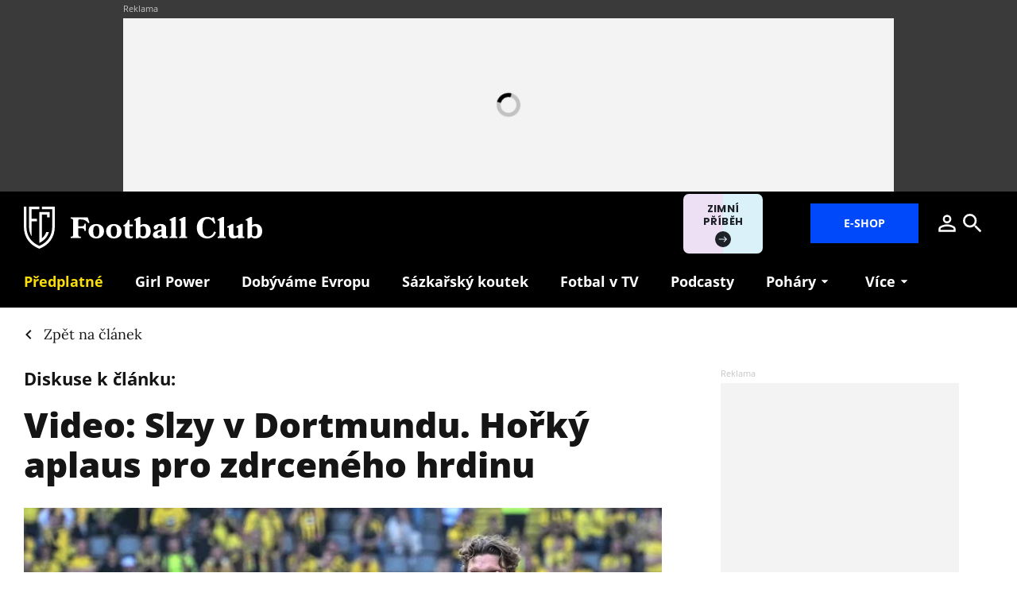

--- FILE ---
content_type: text/html; charset=utf-8
request_url: https://www.footballclub.cz/venku/video-slzy-v-dortmundu-horky-aplaus-pro-zdrceneho-hrdinu/komentare
body_size: 12730
content:
<!DOCTYPE html><html lang="cs"><head><meta content="text/html; charset=UTF-8" http-equiv="Content-Type" /><meta charset="utf-8" /><meta content="IE=edge,chrome=1" http-equiv="X-UA-Compatible" /><meta content="width=device-width, initial-scale=1, shrink-to-fit=no" name="viewport" /><title>Diskuse - Video: Slzy v Dortmundu. Hořký aplaus pro zdrceného hrdinu | Football Club</title><meta content="Diskutujte k tématu. Edin Terzič měl být po dnešku nesmrtelným, místo toho skončil v slzách." name="description" /><link href="https://www.footballclub.cz/venku/video-slzy-v-dortmundu-horky-aplaus-pro-zdrceneho-hrdinu" rel="canonical" /><meta content="Video: Slzy v Dortmundu. Hořký aplaus pro zdrceného hrdinu" property="og:title" /><meta content="summary_large_image" name="twitter:card" /><meta content="@FootballClub_cz" name="twitter:site" /><meta content="Video: Slzy v Dortmundu. Hořký aplaus pro zdrceného hrdinu" name="twitter:title" /><meta content="https://nextpagemedia.s3.amazonaws.com/nextpagemedia/production/files/2023/05/27/19/52/10/bae4937d-c6d8-4261-95a6-e0b86d9b52db/profimedia-0779675963.jpg" name="twitter:image" /><meta content="Diskutujte k tématu. Edin Terzič měl být po dnešku nesmrtelným, místo toho skončil v slzách." property="og:description" /><meta content="Diskutujte k tématu. Edin Terzič měl být po dnešku nesmrtelným, místo toho skončil v slzách." name="twitter:description" /><meta content="www.footballclub.cz" property="og:site_name" /><meta content="https://www.footballclub.cz/venku/video-slzy-v-dortmundu-horky-aplaus-pro-zdrceneho-hrdinu/komentare" property="og:url" /><meta content="https://nextpagemedia.s3.amazonaws.com/nextpagemedia/production/files/2023/05/27/19/52/10/bae4937d-c6d8-4261-95a6-e0b86d9b52db/profimedia-0779675963.jpg" property="og:image" /><meta content="1200" property="og:image:width" /><meta content="630" property="og:image:height" /><meta content="no-cache" name="turbolinks-cache-control" /><meta name="csrf-param" content="authenticity_token" />
<meta name="csrf-token" content="Cci5cra6NBOXmdSKt8S5AUt70_gefT4yL-m3CPW0fKtls4ZepTKyOBkRE9UUYWMg3divsnc-HSjp28U3utTnLg" /><meta name="action-cable-url" content="/cable" /><link rel="stylesheet" href="/assets/nextpagemedia/web/football_club/application-ac9c9d2f7a69796059c5015f0006db81eaa7951059723fa9ef9019560b7f466d.css" media="all" data-turbolinks-track="reload" /><script src="/assets/nextpagemedia/web/football_club/application-459556eeb9a67157e185a727affa5e944c157a59f9020c6366f35a9e949d7ca2.js" data-turbolinks-track="reload" defer="defer"></script><link href="/favicons/nextpagemedia/web/football_club/apple-touch-icon.png" rel="apple-touch-icon" sizes="180x180" /><link href="/favicons/nextpagemedia/web/football_club/favicon-32x32.png" rel="icon" sizes="32x32" type="image/png" /><link href="/favicons/nextpagemedia/web/football_club/favicon-16x16.png" rel="icon" sizes="16x16" type="image/png" /><link href="/favicons/nextpagemedia/web/football_club/site.webmanifest" rel="manifest" /><link color="#5bbad5" href="/favicons/nextpagemedia/web/football_club/safari-pinned-tab.svg" rel="mask-icon" /><link href="/favicons/nextpagemedia/web/football_club/favicon.ico" rel="shortcut icon" /><script defer="" src="https://cdn.onesignal.com/sdks/web/v16/OneSignalSDK.page.js"></script><script>window.OneSignalDeferred = window.OneSignalDeferred || []
OneSignalDeferred.push(async function(OneSignal) {
  await OneSignal.init({ appId: "722ce44d-1ead-4fda-94c6-ff4fd219258e" })
})</script><script>window.Nextpagemedia = window.Nextpagemedia || {};
window.Nextpagemedia.Ui = window.Nextpagemedia.Ui || {};
window.Nextpagemedia.Ui.Icon = window.Nextpagemedia.Ui.Icon || {};
window.Nextpagemedia.Ui.Icon.svgSpritePath = "/assets/svg_sprite_regular-02406cf84477a77c7b6f84d33a1db29af429c5748558da22388aca8381d6f71d.svg";
window.Nextpagemedia.Ui.Icon.defaultSizes = {"alert":{"width":24,"height":24},"apple_podcast":{"width":512,"height":512},"arrow_drop_down":{"width":24,"height":24},"arrow_forward":{"width":24,"height":24},"at_sign":{"width":24,"height":24},"audio_playing":{"width":24,"height":24},"check":{"width":24,"height":24},"check_circle":{"width":24,"height":24},"chevron_down":{"width":24,"height":24},"chevron_right":{"width":24,"height":24},"close":{"width":24,"height":24},"close_full_screen":{"width":14,"height":14},"content_copy":{"width":24,"height":24},"facebook":{"width":32,"height":32},"fast_forward":{"width":24,"height":24},"fast_rewind":{"width":24,"height":24},"file":{"width":24,"height":24},"flame":{"width":24,"height":24},"full_screen":{"width":14,"height":14},"gallery_arrow":{"width":15,"height":24},"help_circle":{"width":24,"height":24},"info":{"width":24,"height":24},"instagram":{"width":28,"height":32},"linkedin":{"width":28,"height":32},"lock":{"width":56,"height":56},"mail":{"width":24,"height":24},"map":{"width":18,"height":18},"messenger":{"width":512,"height":512},"open_in_new":{"width":24,"height":24},"paywall_title_lock":{"width":18,"height":24},"paywall_title_lock_football_club":{"width":18,"height":24},"paywall_title_lock_heroine":{"width":20,"height":18.97},"pdf":{"width":24,"height":24},"pinterest":{"width":31,"height":32},"player_pause":{"width":24,"height":24},"player_play":{"width":24,"height":24},"plus_box_multiple":{"width":56,"height":56},"podcasts_applepodcast":{"width":512,"height":512},"podcasts_spotify":{"width":24,"height":24},"product_tips_arrow":{"width":12,"height":12},"rating_minus":{"width":38,"height":38},"rating_plus":{"width":38,"height":38},"ribbon_best_offer":{"width":16,"height":17},"ribbon_discounted":{"width":25,"height":25},"ribbon_gift":{"width":24,"height":24},"search":{"width":24,"height":24},"share":{"width":24,"height":24},"sign_out":{"width":18,"height":18},"thumbnails":{"width":17,"height":13},"tiktok":{"width":32,"height":32},"twitter":{"width":32,"height":32},"user":{"width":24,"height":24},"warning":{"width":24,"height":24},"youtube":{"width":36,"height":32},"zoom_in":{"width":24,"height":24},"zoom_out":{"width":24,"height":24}};</script><link rel="preload" href="/fonts/OpenSans-Bold.woff2" as="font" type="font/woff2" crossorigin="anonymous"><link rel="preload" href="/fonts/OpenSans-ExtraBold.woff2" as="font" type="font/woff2" crossorigin="anonymous"><link rel="preload" href="/fonts/Lora-Bold.woff2" as="font" type="font/woff2" crossorigin="anonymous"><link rel="preload" href="/fonts/Lora-Regular.woff2" as="font" type="font/woff2" crossorigin="anonymous"><link rel="preload" href="/fonts/Lora-SemiBold.woff2" as="font" type="font/woff2" crossorigin="anonymous"><script>
  // nextpagemedia gtm data layer
  window.dataLayer = window.dataLayer || [];
  window.dataLayer.push({"event":"page_view","site":"NextPageMedia.cz","platform":"web","language":"cs","currency":"CZK","user":{"type":"Anonymous","id":"87705d96c48d312d983ef8cf00f61cae"},"page":{"type":"article","title":"Diskuse - Video: Slzy v Dortmundu. Hořký aplaus pro zdrceného hrdinu","url":"/venku/video-slzy-v-dortmundu-horky-aplaus-pro-zdrceneho-hrdinu/komentare","section":"E-shop/Magazine","categories":[],"paywall":"free","author_name":"Jiří Hovorka","ads":"served"}});
  if (document.currentScript && document.currentScript.innerText.indexOf('nextpagemedia gtm data layer') !== -1) { document.currentScript.parentElement.removeChild(document.currentScript) }
</script>




<!-- Google Tag Manager -->
<script>(function(w,d,s,l,i){w[l]=w[l]||[];w[l].push({'gtm.start':
new Date().getTime(),event:'gtm.js'});var f=d.getElementsByTagName(s)[0],
j=d.createElement(s),dl=l!='dataLayer'?'&l='+l:'';j.async=true;j.src=
'https://www.googletagmanager.com/gtm.js?id='+i+dl;f.parentNode.insertBefore(j,f);
})(window,document,'script','dataLayer','GTM-KKWQQSV');</script>
<!-- End Google Tag Manager -->
<script async="" defer="" src="https://challenges.cloudflare.com/turnstile/v0/api.js?render=explicit&amp;onload=onloadTurnstileCallback"></script><script>window.turnstileSiteKey = "0x4AAAAAAAkIOd5nLLO1Nku8";</script><script async="" src="https://securepubads.g.doubleclick.net/tag/js/gpt.js"></script><script>window.Nextpagemedia = window.Nextpagemedia || {};
window.Nextpagemedia.Ads = window.Nextpagemedia.Ads || {};
window.Nextpagemedia.Ads.seznamAds = false;
window.Nextpagemedia.Ads.testTargeting = false;</script><script async="" crossorigin="anonymous" src="https://pagead2.googlesyndication.com/pagead/js/adsbygoogle.js?client=ca-pub-4266016622086354"></script><script>window.Nextpagemedia.Caroda = window.Nextpagemedia.Caroda || {};
window.Nextpagemedia.Caroda.enabled = true;</script><script async="" crossorigin="anonymous" data-turbolinks-action="replace" src="https://publisher.caroda.io/videoPlayer/caroda.min.js?vcid=vczb92ef8af3bdd8d&ctok=0e08e3523042476366646da4e6a1"></script><script async="" src="https://cdn.performax.cz/yi/adsbypx/px_autoads.js"></script></head><body class="n-body"><script type="application/ld+json">[{"@context":"https://schema.org","@type":"Article","mainEntityOfPage":{"@type":"WebPage","@id":"https://www.footballclub.cz/venku/video-slzy-v-dortmundu-horky-aplaus-pro-zdrceneho-hrdinu"},"headline":"Video: Slzy v Dortmundu. Hořký aplaus pro zdrceného hrdinu","description":"Edin Terzič měl být po dnešku nesmrtelným, místo toho skončil v slzách.","isFamilyFriendly":true,"image":["https://nextpagemedia.s3.amazonaws.com/nextpagemedia/production/files/2023/05/27/19/52/10/bae4937d-c6d8-4261-95a6-e0b86d9b52db/profimedia-0779675963.jpg"],"datePublished":"2023-05-27T21:52:00+02:00","author":{"@type":"Person","name":"Jiří Hovorka","url":"https://www.footballclub.cz/clanky/autor/jiri-hovorka"},"publisher":{"@type":"Organization","name":"NextPage Media, s.r.o.","logo":{"@type":"ImageObject","url":"https://nextpagemedia.s3.amazonaws.com/nextpagemedia-schema-logo.png"}}},{"@context":"https://schema.org","@type":"BreadcrumbList","itemListElement":[{"@type":"ListItem","position":1,"name":"Football Club","item":"https://www.footballclub.cz/"},{"@type":"ListItem","position":2,"name":"Venku","item":"https://www.footballclub.cz/venku"},{"@type":"ListItem","position":3,"name":"Zpět na článek","item":"https://www.footballclub.cz/venku/video-slzy-v-dortmundu-horky-aplaus-pro-zdrceneho-hrdinu"},{"@type":"ListItem","position":4,"name":"Diskuse k článku","item":"https://www.footballclub.cz/venku/video-slzy-v-dortmundu-horky-aplaus-pro-zdrceneho-hrdinu/komentare"}]}]</script><script>window.Nextpagemedia = window.Nextpagemedia || {};
window.Nextpagemedia.Ads = window.Nextpagemedia.Ads || {};
window.Nextpagemedia.Ads.testTargeting = false;
delete window.Nextpagemedia.Ads.customTargeting;</script><!-- Google Tag Manager (noscript) -->
<noscript><iframe src="https://www.googletagmanager.com/ns.html?id=GTM-KKWQQSV"
height="0" width="0" style="display:none;visibility:hidden"></iframe></noscript>
<!-- End Google Tag Manager (noscript) -->
<script>window.nextpagemediaFootballclubCurrentMenuCategorySlug = "venku";</script><div class="n-ads-leaderboard n-ads-banner-parent"><div class="n-ads-leaderboard__inner"><!-- /156367270/football_club_cz_970x210 --><div class="n-ads-banner n-ads-banner--label n-ads-banner--automatic n-ads-banner--seznam n-ads-banner--google" data-id="div-gpt-ad-1656505625261-0" data-mapping="[[[0, 0], [970, 210]]]" data-size="[970, 210]" data-slot="/156367270/football_club_cz_970x210" id="div-gpt-ad-1656505625261-0" style="min-width: 970px; min-height: 90px;"><span class="folio-loader n-ads-banner__loader"></span></div></div></div><input class="n-ui-header__menu-input" hidden="" id="n-ui-header__menu-input" type="checkbox" /><div class="n-ui-header n-ui-header--football-club n-ui-header--product-tips-banner"><div class="container-fluid"><div class="n-ui-header__inner"><div class="n-ui-header__top"><div class="n-ui-header__top-logo"><a class="n-ui-header__logo-football-club" href="/"><img alt="Football Club logo" class="n-ui-header__logo-football-club-symbol" height="53" src="/images/nextpagemedia/web/football_club/footballclub-logo-symbol.svg" width="39" /><img alt="Football Club" class="n-ui-header__logo-football-club-text" height="27" src="/images/nextpagemedia/web/football_club/footballclub-logo-text.svg" width="241" /></a></div><div class="n-ui-header__right"><div class="n-ui-header__subscription-btn"><a class="n-ui-subscription-btn n-ui-subscription-btn--responsive n-ui-subscription-btn--football-club" href="https://eshop.nextpagemedia.cz/kategorie/football-club" referrerpolicy="unsafe-url"><span class="btn n-ui-subscription-btn__btn btn-primary">E-shop</span></a></div><div class="n-ui-header__product-tips-banner"><a class="n-product-tips-header-banner" href="https://www.penize.cz/nadilka" target="_blank">Zimní příběh<span class="n-product-tips-header-banner__arrow"><svg class="n-ui-icon n-ui-icon--product_tips_arrow" style="width: 12px; height: 12px" viewBox="0 0 12 12"><use xlink:href="/assets/svg_sprite_regular-02406cf84477a77c7b6f84d33a1db29af429c5748558da22388aca8381d6f71d.svg#product_tips_arrow"></use></svg></span></a></div><a class="n-ui-header__user n-ui-header__user--mobile" rel="nofollow" href="/users/comeback?to=%2Fusers%2Fsign_in"><svg class="n-ui-icon n-ui-icon--user n-ui-header__user-ico" style="width: auto; height: 32px" viewBox="0 0 24 24"><use xlink:href="/assets/svg_sprite_regular-02406cf84477a77c7b6f84d33a1db29af429c5748558da22388aca8381d6f71d.svg#user"></use></svg></a><div class="n-ui-header-search"><a class="n-ui-header-search__a" href="/search"><svg class="n-ui-icon n-ui-icon--search" style="width: auto; height: 32px" viewBox="0 0 24 24"><use xlink:href="/assets/svg_sprite_regular-02406cf84477a77c7b6f84d33a1db29af429c5748558da22388aca8381d6f71d.svg#search"></use></svg></a><form class="simple_form n-ui-header-search__form" novalidate="novalidate" action="/search" accept-charset="UTF-8" method="get"><input class="form-control string required n-ui-header-search__input" placeholder="Hledaný výraz" autocomplete="off" data-autocomplete-url="/search/autocomplete" type="text" name="q" /><div class="n-ui-header-search__autocomplete"><div class="n-ui-header-search__autocomplete-results"></div><span class="folio-loader n-ui-header-search__loader"></span></div></form><div class="n-ui-header-search__overlay"></div><span class="n-ui-header-search__mq"></span></div><label class="n-ui-header__menu-toggle" for="n-ui-header__menu-input"><div class="n-ui-header__menu-toggle-inner"><span class="n-ui-header__menu-toggle-span n-ui-header__menu-toggle-span--1"></span><span class="n-ui-header__menu-toggle-span n-ui-header__menu-toggle-span--2"></span><span class="n-ui-header__menu-toggle-span n-ui-header__menu-toggle-span--3"></span><span class="n-ui-header__menu-toggle-span n-ui-header__menu-toggle-span--4"></span></div></label></div></div><div class="n-ui-header__menu"><div class="n-ui-menu n-ui-menu--theme-dark n-ui-menu--3"><ul class="n-ui-menu__ul"><li class="n-ui-menu__li n-ui-menu__li--style-yellow"><a class="n-ui-menu__a" data-n-w-fc-category-slug="predplatne-webu" href="/predplatne-webu"><span class="n-ui-menu__span">Předplatné</span></a></li><li class="n-ui-menu__li n-ui-menu__li--style-default"><a class="n-ui-menu__a" href="/tema/girl-power"><span class="n-ui-menu__span">Girl Power</span></a></li><li class="n-ui-menu__li n-ui-menu__li--style-default"><a class="n-ui-menu__a" href="https://www.dobyvameevropu.cz/" target="_blank"><span class="n-ui-menu__span">Dobýváme Evropu</span></a></li><li class="n-ui-menu__li n-ui-menu__li--style-default"><a class="n-ui-menu__a" href="/tema/sazkarsky-koutek"><span class="n-ui-menu__span">Sázkařský koutek</span></a></li><li class="n-ui-menu__li n-ui-menu__li--style-default"><a class="n-ui-menu__a" href="/tema/televize"><span class="n-ui-menu__span">Fotbal v&nbsp;TV</span></a></li><li class="n-ui-menu__li n-ui-menu__li--style-default"><a class="n-ui-menu__a" data-n-w-fc-category-slug="podcasty" href="/podcasty"><span class="n-ui-menu__span">Podcasty</span></a></li><li class="n-ui-menu__li n-ui-menu__li--style-default"><span class="n-ui-menu__a n-ui-menu__a--expandable"><span class="n-ui-menu__span">Poháry</span><svg class="n-ui-icon n-ui-icon--arrow_drop_down n-ui-menu__arrow" style="width: auto; height: 22px" viewBox="0 0 24 24"><use xlink:href="/assets/svg_sprite_regular-02406cf84477a77c7b6f84d33a1db29af429c5748558da22388aca8381d6f71d.svg#arrow_drop_down"></use></svg></span><ul class="n-ui-menu__children-ul"><li class="n-ui-menu__li n-ui-menu__li--style-default"><a class="n-ui-menu__a" href="/tema/liga-mistru"><span class="n-ui-menu__span">Liga mistrů</span></a></li><li class="n-ui-menu__li n-ui-menu__li--style-default"><a class="n-ui-menu__a" href="/tema/evropska-liga"><span class="n-ui-menu__span">Evropská liga</span></a></li><li class="n-ui-menu__li n-ui-menu__li--style-default"><a class="n-ui-menu__a" href="/tema/konferencni-liga"><span class="n-ui-menu__span">Konferenční liga</span></a></li><li class="n-ui-menu__li n-ui-menu__li--style-default"><a class="n-ui-menu__a" href="/tema/koeficienty"><span class="n-ui-menu__span">Koeficienty UEFA</span></a></li><li class="n-ui-menu__li n-ui-menu__li--style-default"><a class="n-ui-menu__a" href="https://www.dobyvameevropu.cz/"><span class="n-ui-menu__span">Seriál Dobýváme Evropu</span></a></li></ul></li><li class="n-ui-menu__li n-ui-menu__li--style-default"><span class="n-ui-menu__a n-ui-menu__a--expandable"><span class="n-ui-menu__span">Seriály</span><svg class="n-ui-icon n-ui-icon--arrow_drop_down n-ui-menu__arrow" style="width: auto; height: 22px" viewBox="0 0 24 24"><use xlink:href="/assets/svg_sprite_regular-02406cf84477a77c7b6f84d33a1db29af429c5748558da22388aca8381d6f71d.svg#arrow_drop_down"></use></svg></span><ul class="n-ui-menu__children-ul"><li class="n-ui-menu__li n-ui-menu__li--style-default"><a class="n-ui-menu__a" href="/tema/100leta"><span class="n-ui-menu__span">100letá</span></a></li><li class="n-ui-menu__li n-ui-menu__li--style-default"><a class="n-ui-menu__a" href="/tema/amateri"><span class="n-ui-menu__span">Amatéři</span></a></li><li class="n-ui-menu__li n-ui-menu__li--style-default"><a class="n-ui-menu__a" href="/tema/das-serial"><span class="n-ui-menu__span">Das Serial</span></a></li><li class="n-ui-menu__li n-ui-menu__li--style-default"><a class="n-ui-menu__a" href="https://www.dobyvameevropu.cz/"><span class="n-ui-menu__span">Dobýváme Evropu</span></a></li><li class="n-ui-menu__li n-ui-menu__li--style-default"><a class="n-ui-menu__a" href="https://www.footballclub.cz/fotbalove-pohadky-zdenka-folprechta"><span class="n-ui-menu__span">Fotbalové pohádky</span></a></li><li class="n-ui-menu__li n-ui-menu__li--style-default"><a class="n-ui-menu__a" href="/tema/fotbal-pomaha"><span class="n-ui-menu__span">Fotbal pomáhá</span></a></li><li class="n-ui-menu__li n-ui-menu__li--style-default"><a class="n-ui-menu__a" href="https://girlpower.footballclub.cz/" target="_blank"><span class="n-ui-menu__span">Girl Power</span></a></li><li class="n-ui-menu__li n-ui-menu__li--style-default"><a class="n-ui-menu__a" href="/tema/glosar-ludka-madla"><span class="n-ui-menu__span">Glosář Luďka Mádla</span></a></li><li class="n-ui-menu__li n-ui-menu__li--style-default"><a class="n-ui-menu__a" href="/tema/kopacky"><span class="n-ui-menu__span">Kopačky</span></a></li><li class="n-ui-menu__li n-ui-menu__li--style-default"><a class="n-ui-menu__a" href="/tema/primak"><span class="n-ui-menu__span">Přímák</span></a></li><li class="n-ui-menu__li n-ui-menu__li--style-default"><a class="n-ui-menu__a" href="/tema/zelena-je-trava"><span class="n-ui-menu__span">Zelená je tráva</span></a></li><li class="n-ui-menu__li n-ui-menu__li--style-default"><a class="n-ui-menu__a" href="/football-club-slavia"><span class="n-ui-menu__span">Football Club: Slavia</span></a></li></ul></li><li class="n-ui-menu__li n-ui-menu__li--more" hidden=""><span class="n-ui-menu__a">Více<svg class="n-ui-icon n-ui-icon--arrow_drop_down n-ui-menu__arrow" style="width: auto; height: 22px" viewBox="0 0 24 24"><use xlink:href="/assets/svg_sprite_regular-02406cf84477a77c7b6f84d33a1db29af429c5748558da22388aca8381d6f71d.svg#arrow_drop_down"></use></svg></span><ul class="n-ui-menu__children-ul"></ul></li></ul><span class="n-ui-menu__mq n-ui-menu__mq--mobile"></span><script>function markActiveLink3 () {
  var selector = ".n-ui-menu--3"
  var links = document.querySelectorAll(".n-ui-menu--3 .n-ui-menu__a")
  var target = null
  var href = window.location.href.split('?')[0]

  for (var i = 0; i < links.length; i++) {
    var link = links[i]

    if (link.href && link.href.split("?")[0] === href) {
      target = link
      break
    }

    if (window.nextpagemediaFootballclubCurrentMenuCategorySlug) {
      var slug = link.getAttribute("data-n-w-fc-category-slug")
      if (slug === window.nextpagemediaFootballclubCurrentMenuCategorySlug) {
        target = link
        break
      }
    }

    if (window.nextpagemediaOfficeCurrentMenuCategorySlug) {
      var slug = link.getAttribute("data-n-o-product-category-slug")
      if (slug === window.nextpagemediaOfficeCurrentMenuCategorySlug) {
        target = link
        break
      }
    }
  }

  if (target) {
    target.classList.add('n-ui-menu__a--active')

    if (target.closest) {
      var ul = target.closest('.n-ui-menu__children-ul')
      if (ul && ul.previousElementSibling && ul.previousElementSibling.classList.contains('n-ui-menu__a')) {
        ul.previousElementSibling.classList.add('n-ui-menu__a--active')
      }
    }
  }
}

markActiveLink3()</script></div></div></div></div></div><div class="n-ui-flash"></div><div class="n-layout-main"><div class="n-ui-breadcrumbs"><div class="container-fluid"><div class="n-ui-breadcrumbs__flex"><a class="n-ui-breadcrumbs__link n-with-icon" href="https://www.footballclub.cz/venku/video-slzy-v-dortmundu-horky-aplaus-pro-zdrceneho-hrdinu"><svg class="n-ui-icon n-ui-icon--chevron_right n-ui-breadcrumbs__icon" style="width: auto; height: 24px" viewBox="0 0 24 24"><use xlink:href="/assets/svg_sprite_regular-02406cf84477a77c7b6f84d33a1db29af429c5748558da22388aca8381d6f71d.svg#chevron_right"></use></svg><span>Zpět na článek</span></a></div></div></div><div class="n-w-fc-articles-show"><div class="container-fluid"><div class="row n-w-fc-articles-show__row"><div class="col-xl-8 n-w-fc-articles-show__col-8"><header class="n-w-fc-articles-show-header"><div class="container-fluid n-w-fc-articles-show-header__container"><h3 class="mt-0">Diskuse k článku:</h3><h1 class="n-w-fc-articles-show-header__title mb-a"><a class="n-w-fc-articles-show-header__title-a" href="/venku/video-slzy-v-dortmundu-horky-aplaus-pro-zdrceneho-hrdinu">Video: Slzy v&nbsp;Dortmundu. Hořký aplaus pro zdrceného hrdinu</a></h1><div class="n-w-fc-articles-show-header__image-wrap mb-a n-rich-text n-rich-text--chomp"><figure><div class="f-image f-image--lightboxable n-w-fc-articles-show-header__image" data-height="580" data-lightbox-author="Profimedia " data-lightbox-caption="Velký smutek v Dortmundu." data-lightbox-height="1200" data-lightbox-src="https://nextpagemedia.s3.amazonaws.com/nextpagemedia/production/files/2023/05/27/19/49/13/fc068735-9aff-4840-85eb-d85ac1dfe35f/profimedia-0779675963.jpg" data-lightbox-webp-src="https://nextpagemedia.s3.amazonaws.com/nextpagemedia/production/files/2023/05/27/19/49/15/ce27205b-aad9-40a1-95f3-83df1d4fc1f7/profimedia-0779675963.webp" data-lightbox-width="1800" data-width="870" style="max-width: 870px;max-height: 580px"><picture class="f-image__picture"><source data-srcset="https://nextpagemedia.s3.amazonaws.com/nextpagemedia/production/files/2023/05/27/19/49/14/4eaabf88-981e-476b-a37f-0e8d869ae12e/profimedia-0779675963.webp 1x, https://nextpagemedia.s3.amazonaws.com/nextpagemedia/production/files/2023/05/27/19/49/15/8ea059e6-cd90-4fce-aca7-5ab06a2e2355/profimedia-0779675963.webp 2x" type="image/webp" /><img alt="" class="f-image__img f-lazyload" data-alt="Velký smutek v Dortmundu." data-src="https://nextpagemedia.s3.amazonaws.com/nextpagemedia/production/files/2023/05/27/19/49/13/6a97667b-2052-4a8c-a4b8-49578fc78f85/profimedia-0779675963.jpg" data-srcset="https://nextpagemedia.s3.amazonaws.com/nextpagemedia/production/files/2023/05/27/19/49/13/6a97667b-2052-4a8c-a4b8-49578fc78f85/profimedia-0779675963.jpg 1x, https://nextpagemedia.s3.amazonaws.com/nextpagemedia/production/files/2023/05/27/19/49/14/d11c9964-8270-4c55-bbc2-181dcddc9809/profimedia-0779675963.jpg 2x" /></picture><span class="f-image__spacer" style="background-color: #6E6F5B;padding-top: 66.6667%;"></span></div><figcaption>Velký smutek v&nbsp;Dortmundu.<span class="n-figcaption-joiner"></span>Foto: Profimedia </figcaption></figure></div></div></header><div class="mt-g"><div class="n-comments-loader" data-url="/api/comments/video-slzy-v-dortmundu-horky-aplaus-pro-zdrceneho-hrdinu?all=1"><span class="folio-loader"></span></div></div></div><div class="col-xl-4 n-w-fc-articles-show__col-4"><div class="n-w-fc-articles-show__sidebar-sticky" data-sticky="0"><!-- /156367270/football_club_cz_300x600 --><div class="n-w-fc-articles-show__sidebar-articles-banner-google-rect n-ads-banner n-ads-banner--label n-ads-banner--automatic n-ads-banner--google" data-id="div-gpt-ad-1649851129094-0" data-mapping="[[[0, 0], [300, 600]]]" data-size="[300, 600]" data-slot="/156367270/football_club_cz_300x600" id="div-gpt-ad-1649851129094-0" style="min-width: 300px; min-height: 250px;"><span class="folio-loader n-ads-banner__loader"></span></div><div class="n-w-fc-articles-show__sidebar-articles"><h4 class="mt-0 text-uppercase">Přečtěte si také</h4><div class="mb-nh"><div class="n-ui-article-card-list"><div class="container-fluid"><div class="n-ui-article-card-list__inner"><div class="n-ui-article-card n-ui-article-card--size-mini"><div class="n-ui-article-card__inner f-image-hover-zoom-wrap"><div class="n-ui-article-card__image-wrap"><div class="n-ui-article-card__image-width-wrap"><figure class="n-ui-image-with-tooltip mb-0"><div class="n-ui-image-with-tooltip__wrap" style="max-width: 180px"><div class="f-image f-image--hover-zoom n-ui-article-card__image" data-height="120" data-width="180" style="max-width: 180px;max-height: 120px"><picture class="f-image__picture"><source data-srcset="https://nextpagemedia.s3.amazonaws.com/nextpagemedia/production/files/2026/01/20/11/07/12/981e3c44-5aab-46e2-8caf-7eba77909dc4/profimedia-1038157145.webp 1x, https://nextpagemedia.s3.amazonaws.com/nextpagemedia/production/files/2026/01/20/11/07/12/ee0a2d37-e638-4b84-afad-674640c067e7/profimedia-1038157145.webp 2x" type="image/webp" /><img alt="" class="f-image__img f-lazyload" data-alt="David Douděra na momentce po oslavě slávistického gólu do sítě Bodø/Glimt." data-src="https://nextpagemedia.s3.amazonaws.com/nextpagemedia/production/files/2026/01/20/11/07/12/36e6b604-111b-413e-b8e1-63ae62af3a27/profimedia-1038157145.jpg" data-srcset="https://nextpagemedia.s3.amazonaws.com/nextpagemedia/production/files/2026/01/20/11/07/12/36e6b604-111b-413e-b8e1-63ae62af3a27/profimedia-1038157145.jpg 1x, https://nextpagemedia.s3.amazonaws.com/nextpagemedia/production/files/2026/01/20/11/07/12/54f2c146-4e33-4129-a406-bcfff37e2fc0/profimedia-1038157145.jpg 2x" /></picture><span class="f-image__spacer" style="background-color: #5A4D46;padding-top: 66.6667%;"></span></div></div></figure></div></div><div class="n-ui-article-card__content"><h3 class="n-ui-article-card__title"><a class="n-ui-article-card__title-a" href="/predplatne-webu/kontroverzni-doudera-proc-zustava-trpisovskeho-favoritem"><span class="n-ui-article-card__title-span">Kontroverzní Douděra. Proč zůstává Trpišovského favoritem?</span> <svg aria-label="Pouze pro předplatitele" class="n-ui-icon n-ui-icon--paywall_title_lock n-ui-article-card__title-paywall-lock" role="img" style="width: 18px; height: 24px" viewBox="0 0 18 24"><use xlink:href="/assets/svg_sprite_regular-02406cf84477a77c7b6f84d33a1db29af429c5748558da22388aca8381d6f71d.svg#paywall_title_lock"></use></svg></a></h3><div class="n-ui-article-card__authors-and-tag"><div class="n-ui-article-card__authors"><div class="n-articles-card-meta"><div class="n-articles-card-meta__authors"><div class="n-ui-authors-links"><a class="n-ui-authors-links__link n-ui-article-card__authors-link" href="/clanky/autor/vojtech-mrklas">Vojtěch Mrklas</a></div></div></div></div></div></div></div></div><div class="n-ui-article-card n-ui-article-card--size-mini"><div class="n-ui-article-card__inner f-image-hover-zoom-wrap"><div class="n-ui-article-card__image-wrap"><div class="n-ui-article-card__image-width-wrap"><figure class="n-ui-image-with-tooltip mb-0"><div class="n-ui-image-with-tooltip__wrap" style="max-width: 180px"><div class="f-image f-image--hover-zoom n-ui-article-card__image" data-height="120" data-width="180" style="max-width: 180px;max-height: 120px"><picture class="f-image__picture"><source data-srcset="https://nextpagemedia.s3.amazonaws.com/nextpagemedia/production/files/2026/01/19/10/40/35/2a069f42-12e8-43c4-bcef-cce204f69371/shutterstock_2509469517.webp 1x, https://nextpagemedia.s3.amazonaws.com/nextpagemedia/production/files/2026/01/19/10/40/35/7fcb5e6c-f6f2-431b-9940-4f01e0f5a78e/shutterstock_2509469517.webp 2x" type="image/webp" /><img alt="" class="f-image__img f-lazyload" data-alt="Hansi Flick" data-src="https://nextpagemedia.s3.amazonaws.com/nextpagemedia/production/files/2026/01/19/10/40/35/1814ac6d-e76b-4671-ab42-01f77b64ec43/shutterstock_2509469517.jpg" data-srcset="https://nextpagemedia.s3.amazonaws.com/nextpagemedia/production/files/2026/01/19/10/40/35/1814ac6d-e76b-4671-ab42-01f77b64ec43/shutterstock_2509469517.jpg 1x, https://nextpagemedia.s3.amazonaws.com/nextpagemedia/production/files/2026/01/19/10/40/35/462816fc-1ebe-47b4-ad30-0e8d17727a73/shutterstock_2509469517.jpg 2x" /></picture><span class="f-image__spacer" style="background-color: #70534C;padding-top: 66.6667%;"></span></div></div></figure></div></div><div class="n-ui-article-card__content"><h3 class="n-ui-article-card__title"><a class="n-ui-article-card__title-a" href="/predplatne-webu/loni-krivda-ted-trofej-flick-chce-ligu-mistru-vyhrat-i-s-mladou-barcelonou"><span class="n-ui-article-card__title-span">Loni křivda, teď trofej? Flick chce Ligu mistrů vyhrát i&nbsp;s&nbsp;„mladou“ Barcelonou</span> <svg aria-label="Pouze pro předplatitele" class="n-ui-icon n-ui-icon--paywall_title_lock n-ui-article-card__title-paywall-lock" role="img" style="width: 18px; height: 24px" viewBox="0 0 18 24"><use xlink:href="/assets/svg_sprite_regular-02406cf84477a77c7b6f84d33a1db29af429c5748558da22388aca8381d6f71d.svg#paywall_title_lock"></use></svg></a></h3><div class="n-ui-article-card__authors-and-tag"><div class="n-ui-article-card__authors"><div class="n-articles-card-meta"><div class="n-articles-card-meta__authors"><div class="n-ui-authors-links"><a class="n-ui-authors-links__link n-ui-article-card__authors-link" href="/clanky/autor/lubos-brabec">Luboš Brabec</a></div></div></div></div></div></div></div></div><div class="n-ui-article-card n-ui-article-card--size-mini"><div class="n-ui-article-card__inner f-image-hover-zoom-wrap"><div class="n-ui-article-card__image-wrap"><div class="n-ui-article-card__image-width-wrap"><figure class="n-ui-image-with-tooltip mb-0"><div class="n-ui-image-with-tooltip__wrap" style="max-width: 180px"><div class="f-image f-image--hover-zoom n-ui-article-card__image" data-height="120" data-width="180" style="max-width: 180px;max-height: 120px"><picture class="f-image__picture"><source data-srcset="https://nextpagemedia.s3.amazonaws.com/nextpagemedia/production/files/2026/01/15/10/05/48/e2ce197c-c43b-49a2-8f1e-b7c998623655/jh.webp 1x, https://nextpagemedia.s3.amazonaws.com/nextpagemedia/production/files/2026/01/15/10/05/45/52acfe1c-0db9-4369-9a07-a8bbad1a0d33/jh.webp 2x" type="image/webp" /><img alt="" class="f-image__img f-lazyload" data-alt="Jiří Hanke v dresu Barcelony" data-src="https://nextpagemedia.s3.amazonaws.com/nextpagemedia/production/files/2026/01/15/10/05/47/9d72a3c5-b561-4521-bc58-c83627fbe345/jh.jpg" data-srcset="https://nextpagemedia.s3.amazonaws.com/nextpagemedia/production/files/2026/01/15/10/05/47/9d72a3c5-b561-4521-bc58-c83627fbe345/jh.jpg 1x, https://nextpagemedia.s3.amazonaws.com/nextpagemedia/production/files/2026/01/15/10/05/45/cd4afbea-8eb5-471b-a2e5-0db63c8edfc2/jh.jpg 2x" /></picture><span class="f-image__spacer" style="background-color: #B2B3AE;padding-top: 66.6667%;"></span></div></div></figure></div></div><div class="n-ui-article-card__content"><h3 class="n-ui-article-card__title"><a class="n-ui-article-card__title-a" href="/predplatne-webu/liga-a-barcelona-jiri-hanke-jediny-cesky-hrac-v-katalanskem-velkoklubu"><span class="n-ui-article-card__title-span">Liga a&nbsp;Barcelona. Jiří Hanke: jediný český hráč v&nbsp;katalánském velkoklubu</span> <svg aria-label="Pouze pro předplatitele" class="n-ui-icon n-ui-icon--paywall_title_lock n-ui-article-card__title-paywall-lock" role="img" style="width: 18px; height: 24px" viewBox="0 0 18 24"><use xlink:href="/assets/svg_sprite_regular-02406cf84477a77c7b6f84d33a1db29af429c5748558da22388aca8381d6f71d.svg#paywall_title_lock"></use></svg></a></h3><div class="n-ui-article-card__authors-and-tag"><div class="n-ui-article-card__authors"><div class="n-articles-card-meta"><div class="n-articles-card-meta__authors"><div class="n-ui-authors-links"><a class="n-ui-authors-links__link n-ui-article-card__authors-link" href="/clanky/autor/zdenek-zikmund">Zdeněk Zikmund</a></div></div></div></div></div></div></div></div></div></div></div></div></div><!-- /156367270/Football_Club_CZ_300x600_druhy --><div class="n-w-fc-articles-show__sidebar-articles-banner-google-rect-two n-ads-banner n-ads-banner--label n-ads-banner--automatic n-ads-banner--google" data-id="div-gpt-ad-1700143452772-0" data-mapping="[[[0, 0], [300, 600]]]" data-size="[[300, 300], [300, 600], [160, 600], [300, 250], [120, 600]]" data-slot="/156367270/Football_Club_CZ_300x600_druhy" id="div-gpt-ad-1700143452772-0" style="min-width: 300px; min-height: 250px;"><span class="folio-loader n-ads-banner__loader"></span></div></div></div></div></div><div class="mt-atom-lg"><h2 class="text-center">Související články</h2><div class="mb-nh"><div class="n-ui-article-card-list"><div class="container-fluid"><div class="n-ui-article-card-list__inner"><div class="n-ui-article-card n-ui-article-card--size-small"><div class="n-ui-article-card__inner f-image-hover-zoom-wrap"><div class="n-ui-article-card__image-wrap"><div class="n-ui-article-card__image-width-wrap"><figure class="n-ui-image-with-tooltip mb-0"><div class="n-ui-image-with-tooltip__wrap" style="max-width: 420px"><div class="f-image f-image--hover-zoom n-ui-article-card__image" data-height="280" data-width="420" style="max-width: 420px;max-height: 280px"><picture class="f-image__picture"><source data-srcset="https://nextpagemedia.s3.amazonaws.com/nextpagemedia/production/files/2024/05/30/11/53/50/81e9a765-05e8-4e01-8752-35fda03f9ddc/profimedia-0873052185.webp 1x, https://nextpagemedia.s3.amazonaws.com/nextpagemedia/production/files/2024/05/30/11/53/50/a79506b7-dc18-48d0-895d-3e1055a3c10c/profimedia-0873052185.webp 2x" type="image/webp" /><img alt="" class="f-image__img f-lazyload" data-alt="Vinícius Junior" data-src="https://nextpagemedia.s3.amazonaws.com/nextpagemedia/production/files/2024/05/30/11/53/50/4bb98332-007e-4b34-bb6b-8d967930c6d9/profimedia-0873052185.jpg" data-srcset="https://nextpagemedia.s3.amazonaws.com/nextpagemedia/production/files/2024/05/30/11/53/50/4bb98332-007e-4b34-bb6b-8d967930c6d9/profimedia-0873052185.jpg 1x, https://nextpagemedia.s3.amazonaws.com/nextpagemedia/production/files/2024/05/30/11/53/50/a7a37628-ca42-4fec-ad27-e4040f15dbce/profimedia-0873052185.jpg 2x" /></picture><span class="f-image__spacer" style="background-color: #606563;padding-top: 66.6667%;"></span></div></div></figure></div></div><div class="n-ui-article-card__content"><h3 class="n-ui-article-card__title"><a class="n-ui-article-card__title-a" href="/venku/kde-sledovat-villarreal-vs-real-madrid-la-liga-zive-v-online-streamu"><span class="n-ui-article-card__title-span">Kde sledovat Villarreal vs. Real Madrid: La Liga živě v&nbsp;online streamu</span></a></h3><p class="n-ui-article-card__perex">Nejzajímavější podívanou v&nbsp;rámci 21. kola španělské ligy slibuje souboj třetího týmu tabulky se druhým. Villarreal je pevně usazen na pozicích zajišťujících Ligu mistrů, Real v&nbsp;posledním kole stáhl manko na vedoucí Barcelonu na pouhý jeden bod. Kdo své postavení vylepší v&nbsp;tomto šlágru? Přečtěte si preview k&nbsp;zápasu a&nbsp;sledujte jej živě v&nbsp;online live streamu Chance TV.</p><div class="n-ui-article-card__authors-and-tag"><div class="n-ui-articles-tag n-ui-article-card__tag"><a class="n-ui-articles-tag__a btn btn-tag btn-sm" href="/tema/la-liga">LaLiga</a></div><div class="n-ui-article-card__authors"><div class="n-articles-card-meta"><div class="n-articles-card-meta__authors"><div class="n-ui-authors-links"><a class="n-ui-authors-links__link n-ui-article-card__authors-link" href="/clanky/autor/filip-potuzak">Filip Potužák</a></div></div></div></div></div></div></div></div><div class="n-ui-article-card n-ui-article-card--size-small"><div class="n-ui-article-card__inner f-image-hover-zoom-wrap"><div class="n-ui-article-card__image-wrap"><div class="n-ui-article-card__image-width-wrap"><figure class="n-ui-image-with-tooltip mb-0"><div class="n-ui-image-with-tooltip__wrap" style="max-width: 420px"><div class="f-image f-image--hover-zoom n-ui-article-card__image" data-height="280" data-width="420" style="max-width: 420px;max-height: 280px"><picture class="f-image__picture"><source data-srcset="https://nextpagemedia.s3.amazonaws.com/nextpagemedia/production/files/2026/01/23/11/48/10/89b72094-e23e-42b3-a9d4-d9885bae6674/profimedia-1048309073.webp 1x, https://nextpagemedia.s3.amazonaws.com/nextpagemedia/production/files/2026/01/23/11/48/11/963b3dc1-78fc-45f5-8fc5-21e8372c272d/profimedia-1048309073.webp 2x" type="image/webp" /><img alt="" class="f-image__img f-lazyload" data-alt="Jindřich Trpišovský by mohl Tomášovi Janotkovi poradit, jak pracovat pod obřím tlakem. V Sigmě ho totiž čeká hodně složitá jarní mise." data-src="https://nextpagemedia.s3.amazonaws.com/nextpagemedia/production/files/2026/01/23/11/48/09/d468a7c6-60b6-4d05-8bd7-682c022a4829/profimedia-1048309073.jpg" data-srcset="https://nextpagemedia.s3.amazonaws.com/nextpagemedia/production/files/2026/01/23/11/48/09/d468a7c6-60b6-4d05-8bd7-682c022a4829/profimedia-1048309073.jpg 1x, https://nextpagemedia.s3.amazonaws.com/nextpagemedia/production/files/2026/01/23/11/48/10/0ede9cac-caea-46a0-909d-9cecf70f4d6e/profimedia-1048309073.jpg 2x" /></picture><span class="f-image__spacer" style="background-color: #58594F;padding-top: 66.6667%;"></span></div></div></figure></div></div><div class="n-ui-article-card__content"><h3 class="n-ui-article-card__title"><a class="n-ui-article-card__title-a" href="/podcasty/tri-pribehy-pro-jaro-rozjede-se-banik-kteri-mladici-v-lize-zavali-a-prezije-janotka-v-sigme"><span class="n-ui-article-card__title-span">Tři příběhy pro jaro: Rozjede se Baník? Kteří mladící v&nbsp;lize zaválí? A&nbsp;přežije Janotka v&nbsp;Sigmě?</span></a></h3><p class="n-ui-article-card__perex">Baník přes zimu zajímavě posílil, ale pořád visí ve vzduchu otázka, jestli z&nbsp;toho bude restart, nebo jen dražší verze podzimního chaosu. V&nbsp;lize pak rostou mladé opory, které můžou udělat díru do světa. A&nbsp;trenér Tomáš Janotka bude v&nbsp;Sigmě, která nakupovala jako v&nbsp;duty free shopu, v&nbsp;hodně nepříjemných kleštích. S&nbsp;analytikem Vojtěchem Mrklasem vybíráme tři příběhy, které budou v&nbsp;lize rezonovat.</p><div class="n-ui-article-card__authors-and-tag"><div class="n-ui-articles-tag n-ui-article-card__tag"><a class="n-ui-articles-tag__a btn btn-tag btn-sm" href="/tema/podcast">Podcast</a></div><div class="n-ui-article-card__authors"><div class="n-articles-card-meta"><div class="n-articles-card-meta__authors"><div class="n-ui-authors-links"><a class="n-ui-authors-links__link n-ui-article-card__authors-link" href="/clanky/autor/ondrej-tuma">Ondřej Tůma</a></div></div></div></div></div></div></div></div><div class="n-ui-article-card n-ui-article-card--size-small"><div class="n-ui-article-card__inner f-image-hover-zoom-wrap"><div class="n-ui-article-card__image-wrap"><div class="n-ui-article-card__image-width-wrap"><figure class="n-ui-image-with-tooltip mb-0"><div class="n-ui-image-with-tooltip__wrap" style="max-width: 420px"><div class="f-image f-image--hover-zoom n-ui-article-card__image" data-height="280" data-width="420" style="max-width: 420px;max-height: 280px"><picture class="f-image__picture"><source data-srcset="https://nextpagemedia.s3.amazonaws.com/nextpagemedia/production/files/2026/01/23/09/49/47/2cbc0af7-05ce-4a70-ab57-9df3abc17ba5/profimedia-1068422331.webp 1x, https://nextpagemedia.s3.amazonaws.com/nextpagemedia/production/files/2026/01/23/09/49/47/373321f5-5329-449e-9b06-f7b13ef78aaa/profimedia-1068422331.webp 2x" type="image/webp" /><img alt="" class="f-image__img f-lazyload" data-alt="Viktoria Plzeň - FC Porto, utkání 7. kola fotbalové Evropské ligy, 22. ledna 2026, Plzeň. Trenér Martin Hyský z Plzně." data-src="https://nextpagemedia.s3.amazonaws.com/nextpagemedia/production/files/2026/01/23/09/49/45/8e29da86-1d1a-4976-918a-c49be169675d/profimedia-1068422331.jpg" data-srcset="https://nextpagemedia.s3.amazonaws.com/nextpagemedia/production/files/2026/01/23/09/49/45/8e29da86-1d1a-4976-918a-c49be169675d/profimedia-1068422331.jpg 1x, https://nextpagemedia.s3.amazonaws.com/nextpagemedia/production/files/2026/01/23/09/49/46/437f6e59-3196-4d7d-9b19-7a0a519c860b/profimedia-1068422331.jpg 2x" /></picture><span class="f-image__spacer" style="background-color: #636368;padding-top: 66.6667%;"></span></div></div></figure></div></div><div class="n-ui-article-card__content"><h3 class="n-ui-article-card__title"><a class="n-ui-article-card__title-a" href="/elektronicka-tuzka/dvoji-trest-pro-plzen-ptame-se-vas-byla-vydrova-ruka-na-penaltu"><span class="n-ui-article-card__title-span">Dvojí trest pro Plzeň. Ptáme se vás: byla Vydrova ruka na penaltu?</span></a></h3><p class="n-ui-article-card__perex">Podle Martina Hyského byl tenhle verdikt rozhodčího po zásahu VARu přísný. Jak rozhodující moment čtvrtečního večera vidíte vy?</p><div class="n-ui-article-card__authors-and-tag"><div class="n-ui-articles-tag n-ui-article-card__tag"><a class="n-ui-articles-tag__a btn btn-tag btn-sm" href="/tema/dobyvame-evropu">Dobýváme Evropu</a></div><div class="n-ui-article-card__authors"><div class="n-articles-card-meta"><div class="n-articles-card-meta__authors"><div class="n-ui-authors-links"><a class="n-ui-authors-links__link n-ui-article-card__authors-link" href="/clanky/autor/jiri-hovorka">Jiří Hovorka</a></div></div></div></div></div></div></div></div></div></div></div></div></div><div class="mt-gg text-center d-none d-lg-block overflow-hidden n-ads-banner-parent"><!-- /156367270/football_club_cz_970x310 --><div class="n-ads-banner n-ads-banner--label n-ads-banner--automatic n-ads-banner--google" data-id="div-gpt-ad-1649849695279-0" data-mapping="[[[0, 0], [970, 310]]]" data-size="[970, 310]" data-slot="/156367270/football_club_cz_970x310" id="div-gpt-ad-1649849695279-0" style="min-width: 970px; min-height: 310px;"><span class="folio-loader n-ads-banner__loader"></span></div></div></div><script>(function () {
  var wrap = document.querySelector('.n-w-fc-articles-show__sidebar-articles .n-ui-article-card-list__inner')

  if (!wrap) return

  var cards = wrap.querySelectorAll(".n-ui-article-card")
  var count = cards.length

  if (cards.length <= 3) return

  var indices = Array(cards.length).fill().map((element, index) => index)
  var shuffled = indices.sort(() => 0.5 - Math.random())
  var selected = shuffled.slice(0, 3)

  var selectedCards = selected.map(function (i) {
    return cards[i]
  })

  for (var i = 0; i < count; i++) {
    if (selected.indexOf(i) === -1) {
      wrap.removeChild(cards[i])
    }
  }

  selectedCards.forEach(function (card) {
    wrap.appendChild(card)
  })
})()</script></div><div class="n-ui-footer folio-inversed-loader"><div class="container-fluid position-relative"><div class="n-ui-footer__top"><div class="n-ui-footer__top-newsletter" id="newsletter"><div class="n-ui-footer__title">Newsletter</div><div class="f-newsletter-subscriptions-form"><form class="simple_form f-newsletter-subscriptions-form__form" novalidate="novalidate" action="/newsletter_subscriptions" accept-charset="UTF-8" method="post"><input type="hidden" name="authenticity_token" value="UtIMT-vKTroFS1Bj-SIJ1ha9VrM81Pwe7q2E-6y65w-vH7tVKG-ZRku6NryARLP9ChMgKd6iJTaXhc77Av9V4w" autocomplete="off" /><div class="position-relative"><div class="form-group email optional newsletter_subscription_email"><input class="form-control email optional f-newsletter-subscriptions-form__input" type="text" value="@" name="newsletter_subscription[email]" /></div><button class="f-newsletter-subscriptions-form__btn btn btn-primary" type="submit"><div class="f-newsletter-subscriptions-form__btn-inner"><svg class="f-newsletter-subscriptions-form__svg" height="24" viewBox="0 0 24 24" width="24" xmlns="http://www.w3.org/2000/svg"><path d="M0 0h24v24H0z" fill="none"></path><path d="M10 6L8.59 7.41 13.17 12l-4.58 4.59L10 18l6-6z" fill="currentColor"></path></svg></div></button><div class="f-newsletter-subscriptions-form__turnstile"></div></div><span class="folio-loader f-newsletter-subscriptions-form__loader"></span></form></div><div class="n-ui-disclaimer small">Odesláním registrace souhlasím se zpracováním svých osobních údajů pro účely zasílání Newsletteru a&nbsp;servisních kampaní a&nbsp;zároveň potvrzuji seznámení s&nbsp;<a href="/ochrana-osobnich-udaju">Podmínkami o&nbsp;zpracování osobních údajů</a> společností Next Page Media s.r.o. a&nbsp;Heroine s.r.o.</div></div><div class="n-ui-footer-social-links"><div class="n-ui-footer-social-links__title">Sledujte nás</div><div class="n-ui-footer-social-links__inner"><div class="n-ui-footer-social-links__links"><a class="n-ui-footer-social-links__link n-ui-footer-social-links__link--facebook" href="https://www.facebook.com/footballclubcz/" target="_blank"><svg class="n-ui-icon n-ui-icon--facebook n-ui-footer-social-links__ico" style="width: 32px; height: 32px" viewBox="0 0 32 32"><use xlink:href="/assets/svg_sprite_regular-02406cf84477a77c7b6f84d33a1db29af429c5748558da22388aca8381d6f71d.svg#facebook"></use></svg></a><a class="n-ui-footer-social-links__link n-ui-footer-social-links__link--twitter" href="https://twitter.com/FootballClub_cz" target="_blank"><svg class="n-ui-icon n-ui-icon--twitter n-ui-footer-social-links__ico" style="width: 32px; height: 32px" viewBox="0 0 32 32"><use xlink:href="/assets/svg_sprite_regular-02406cf84477a77c7b6f84d33a1db29af429c5748558da22388aca8381d6f71d.svg#twitter"></use></svg></a><a class="n-ui-footer-social-links__link n-ui-footer-social-links__link--instagram" href="https://www.instagram.com/footballclubcz/" target="_blank"><svg class="n-ui-icon n-ui-icon--instagram n-ui-footer-social-links__ico" style="width: 28px; height: 32px" viewBox="0 0 28 32"><use xlink:href="/assets/svg_sprite_regular-02406cf84477a77c7b6f84d33a1db29af429c5748558da22388aca8381d6f71d.svg#instagram"></use></svg></a><a class="n-ui-footer-social-links__link n-ui-footer-social-links__link--linkedin" href="https://www.linkedin.com/company/86161337/admin/" target="_blank"><svg class="n-ui-icon n-ui-icon--linkedin n-ui-footer-social-links__ico" style="width: 28px; height: 32px" viewBox="0 0 28 32"><use xlink:href="/assets/svg_sprite_regular-02406cf84477a77c7b6f84d33a1db29af429c5748558da22388aca8381d6f71d.svg#linkedin"></use></svg></a></div></div></div><a class="n-ui-footer__top-social-logo n-ui-footer__top-social-logo-football-club" href="/"><img alt="Football Club logo" class="n-ui-footer__top-social-logo-football-club-img" height="107" src="/images/nextpagemedia/web/football_club/footballclub-logo-symbol.svg" width="79" /></a><div class="n-ui-footer__menu n-underlined-links"><div class="n-ui-footer__menu-col"><div class="n-ui-footer__title"><span class="n-ui-footer__menu-main-span">O nás</span></div><ul class="n-ui-footer__menu-ul small"><li class="n-ui-footer__menu-li"><a class="n-ui-footer__menu-a" href="/football-club-nas-pribeh">Náš příběh</a></li><li class="n-ui-footer__menu-li"><a class="n-ui-footer__menu-a" href="https://nextpagemedia.cz/footballclub/o-nas" target="_blank">Redakce</a></li><li class="n-ui-footer__menu-li"><a class="n-ui-footer__menu-a" href="https://nextpagemedia.cz/kontakt" target="_blank">Kontakty</a></li><li class="n-ui-footer__menu-li"><a class="n-ui-footer__menu-a" href="/slovnik" target="_blank">Fotbalový slovník</a></li><li class="n-ui-footer__menu-li"><a class="n-ui-footer__menu-a" href="/rubriky" target="_blank">Rubriky a štítky</a></li><li class="n-ui-footer__menu-li"><a class="n-ui-footer__menu-a" href="https://www.footballclub.cz/fotbalove-pohadky-zdenka-folprechta" target="_blank">Fotbalové pohádky Zdeňka Folprechta</a></li></ul></div></div><div class="n-ui-footer__subscription-btn"><a class="n-ui-subscription-btn n-ui-subscription-btn--football-club" href="https://eshop.nextpagemedia.cz/kategorie/football-club" referrerpolicy="unsafe-url"><span class="btn n-ui-subscription-btn__btn btn-primary">E-shop</span></a></div></div><div class="n-ui-footer__bottom pt-g mt-g pb-h small n-underlined-links"><ul class="n-ui-footer__small-menu"><li class="n-ui-footer__small-menu-li"><a class="n-ui-footer__small-menu-a n-js-cpex-cookies-link" href="#cookies">Cookies</a></li><li class="n-ui-footer__small-menu-li"><a class="n-ui-footer__small-menu-a" href="/pravidla-pouzivani-portalu-footbalclub-cz">Pravidla</a></li><li class="n-ui-footer__small-menu-li"><a class="n-ui-footer__small-menu-a" href="https://eshop.nextpagemedia.cz/" target="_blank">E-shop - časopisy NextPageMedia</a></li><li class="n-ui-footer__small-menu-li"><a class="n-ui-footer__small-menu-a" href="https://www.heroine.cz/" target="_blank">Heroine.cz</a></li><li class="n-ui-footer__small-menu-li"><a class="n-ui-footer__small-menu-a" href="https://www.penize.cz/" target="_blank">Peníze.cz</a></li><li class="n-ui-footer__small-menu-li"><a class="n-ui-footer__small-menu-a" href="https://www.finmag.cz/" target="_blank">Finmag.cz</a></li><li class="n-ui-footer__small-menu-li"><a class="n-ui-footer__small-menu-a" href="https://www.peniaze.sk/" target="_blank">Peniaze.sk</a></li><li class="n-ui-footer__small-menu-li"><a class="n-ui-footer__small-menu-a" href="https://www.tiscali.cz/" target="_blank">Tiscali.cz</a></li><li class="n-ui-footer__small-menu-li"><a class="n-ui-footer__small-menu-a" href="https://www.profigamers.cz/" target="_blank">Profigamers</a></li><li class="n-ui-footer__small-menu-li"><a class="n-ui-footer__small-menu-a" href="https://www.footballclub.cz/pravidla-soutezi" target="_blank">Pravidla soutěží</a></li></ul><div class="mb-h mr-auto n-ui-footer__bottom-copyright mt-2 mt-xl-0">© 2026 NextPage Media, s.r.o. | ISSN 2694 - 7072</div><div class="n-ui-footer__signature ml-sm-g mt-4 mt-sm-0"><a target="_blank" class="sinfin-signature" title="Sinfin.digital – UX, web design, programování a kódování webových stránek a aplikací, autor open-source CMS Folio." href="https://sinfin.digital/"><span class="sinfin-signature__inner">sinfin.digital</span></a></div></div></div></div><div class="n-ads-desktop-popup-banner n-ads-desktop-popup-banner--loading n-ads-banner-parent" data-cookie-name="nextpagemediaDesktopPopupShownAt"><div class="n-ads-desktop-popup-banner__overlay"></div><div class="n-ads-desktop-popup-banner__inner"><!-- /156367270/football_club_cz_800x600_pop_up --><div class="n-ads-banner n-ads-banner--no-label n-ads-banner--automatic n-ads-banner--google" data-id="div-gpt-ad-1649851378622-0" data-mapping="[[[0, 0], [800, 600]]]" data-size="[800, 600]" data-slot="/156367270/football_club_cz_800x600_pop_up" id="div-gpt-ad-1649851378622-0" style="min-width: 800px; min-height: 600px;"><span class="folio-loader n-ads-banner__loader"></span></div><div class="n-ads-desktop-popup-banner__close"><svg class="n-ui-icon n-ui-icon--close n-ads-desktop-popup-banner__close-ico" style="width: 24px; height: 24px" viewBox="0 0 24 24"><use xlink:href="/assets/svg_sprite_regular-02406cf84477a77c7b6f84d33a1db29af429c5748558da22388aca8381d6f71d.svg#close"></use></svg></div><div class="n-ads-desktop-popup-banner__close-info font-family-headings">Popup se zavře za <span class="n-ads-desktop-popup-banner__close-info-value">8</span>s</div></div></div><div class="modal n-ui-modal f-sensitive-content-modal" role="dialog" tabindex="-1"><div class="modal-dialog n-ui-modal__dialog" role="document"><div class="modal-content n-ui-modal__content"><div class="modal-header n-ui-modal__header">Upozornění<button class="n-ui-modal__close" data-dismiss="modal" type="button"><svg class="n-ui-icon n-ui-icon--close" style="width: 24px; height: 24px" viewBox="0 0 24 24"><use xlink:href="/assets/svg_sprite_regular-02406cf84477a77c7b6f84d33a1db29af429c5748558da22388aca8381d6f71d.svg#close"></use></svg></button></div><div class="modal-body n-ui-modal__body"><p>Tato stránka obsahuje citlivý obsah, který je možné zobrazit až po ověření věku. Je Vám více než 18 let?</p></div><div class="modal-footer n-ui-modal__footer"><button class="btn btn-primary btn-xs-block f-sensitive-content-modal__footer-btn f-sensitive-content-modal__footer-btn--primary f-sensitive-content-modal__accept" type="button">Ano</button><button class="btn btn-secondary btn-xs-block f-sensitive-content-modal__footer-btn f-sensitive-content-modal__footer-btn--secondary" type="button" data-dismiss="modal">Ne</button></div></div></div></div><div class="modal n-ui-modal n-ui-confirmation-modal" role="dialog" tabindex="-1"><div class="modal-dialog n-ui-modal__dialog" role="document"><div class="modal-content n-ui-modal__content"><div class="modal-body n-ui-modal__body"><div class="mt-0 h3 n-ui-confirmation-modal__title"></div><div class="n-ui-confirmation-modal__text my-3"></div><div class="n-ui-confirmation-modal__buttons"><a class="mr-2 mt-2 n-ui-confirmation-modal__button n-ui-confirmation-modal__button--primary btn btn-primary btn-xs-block"></a><button class="mt-2 n-ui-confirmation-modal__button n-ui-confirmation-modal__button--secondary btn btn-secondary btn-xs-block" data-dismiss="modal" type="button">zpět</button></div><button class="n-ui-modal__close" data-dismiss="modal" type="button"><svg class="n-ui-icon n-ui-icon--close" style="width: 24px; height: 24px" viewBox="0 0 24 24"><use xlink:href="/assets/svg_sprite_regular-02406cf84477a77c7b6f84d33a1db29af429c5748558da22388aca8381d6f71d.svg#close"></use></svg></button></div></div></div></div><div class="modal n-ui-modal n-current-user-issues-locked-modal" role="dialog" tabindex="-1"><div class="modal-dialog n-ui-modal__dialog" role="document"><div class="modal-content n-ui-modal__content"><div class="modal-body n-ui-modal__body"><h3 class="mt-0">Tato funkce je pouze pro předplatitle.</h3><p></p><div class="mt-4"><a class="n-ui-subscription-btn n-ui-subscription-btn--football-club n-ui-subscription-btn--xs-btn-padding" href="https://eshop.nextpagemedia.cz/kategorie/football-club" referrerpolicy="unsafe-url"><span class="btn n-ui-subscription-btn__btn btn-primary">Chci předplatné</span></a></div><div class="n-paywall-sign-in small n-paywall-locked__sign-in">Už máte předplatné? <a class="n-paywall-sign-in__a" href="/users/comeback?to=%2Fusers%2Fsign_in" rel="nofollow">Přihlaste se</a></div><button class="n-ui-modal__close" data-dismiss="modal" type="button"><svg class="n-ui-icon n-ui-icon--close" style="width: 24px; height: 24px" viewBox="0 0 24 24"><use xlink:href="/assets/svg_sprite_regular-02406cf84477a77c7b6f84d33a1db29af429c5748558da22388aca8381d6f71d.svg#close"></use></svg></button></div></div></div></div><script async="" src="https://cdn.cpex.cz/cmp/v2/cpex-cmp.min.js"></script><!-- /156367270/FootballClub_Video_vignete_Performax --><div class="n-ads-banner n-ads-banner--no-label n-ads-banner--automatic n-ads-banner--google n-ads-banner--out-of-page" data-id="div-gpt-ad-1698928583587-0" data-mapping="[[[0, 0]]]" data-size="[[0, 0]]" data-slot="/156367270/FootballClub_Video_vignete_Performax" id="div-gpt-ad-1698928583587-0"></div><script defer src="https://static.cloudflareinsights.com/beacon.min.js/vcd15cbe7772f49c399c6a5babf22c1241717689176015" integrity="sha512-ZpsOmlRQV6y907TI0dKBHq9Md29nnaEIPlkf84rnaERnq6zvWvPUqr2ft8M1aS28oN72PdrCzSjY4U6VaAw1EQ==" data-cf-beacon='{"version":"2024.11.0","token":"70cb0b536f6d44c69ba2c3852de75751","r":1,"server_timing":{"name":{"cfCacheStatus":true,"cfEdge":true,"cfExtPri":true,"cfL4":true,"cfOrigin":true,"cfSpeedBrain":true},"location_startswith":null}}' crossorigin="anonymous"></script>
</body></html>

--- FILE ---
content_type: text/html; charset=utf-8
request_url: https://www.google.com/recaptcha/api2/aframe
body_size: 164
content:
<!DOCTYPE HTML><html><head><meta http-equiv="content-type" content="text/html; charset=UTF-8"></head><body><script nonce="g7DXTBr5rPyQn-9law_hYg">/** Anti-fraud and anti-abuse applications only. See google.com/recaptcha */ try{var clients={'sodar':'https://pagead2.googlesyndication.com/pagead/sodar?'};window.addEventListener("message",function(a){try{if(a.source===window.parent){var b=JSON.parse(a.data);var c=clients[b['id']];if(c){var d=document.createElement('img');d.src=c+b['params']+'&rc='+(localStorage.getItem("rc::a")?sessionStorage.getItem("rc::b"):"");window.document.body.appendChild(d);sessionStorage.setItem("rc::e",parseInt(sessionStorage.getItem("rc::e")||0)+1);localStorage.setItem("rc::h",'1769305086686');}}}catch(b){}});window.parent.postMessage("_grecaptcha_ready", "*");}catch(b){}</script></body></html>